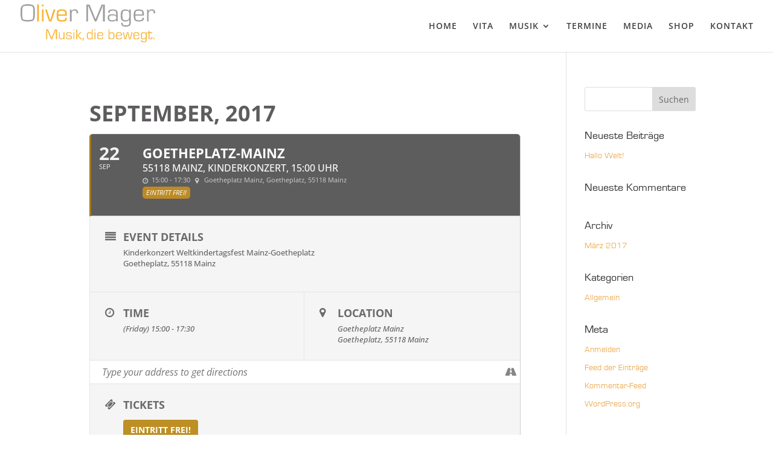

--- FILE ---
content_type: text/css
request_url: https://www.oliver-mager.de/wp-content/uploads/useanyfont/uaf.css?ver=1691967039
body_size: -12
content:
				@font-face {
					font-family: 'eurostile';
					src: url('/wp-content/uploads/useanyfont/170814022711Eurostile.woff') format('woff');
					  font-display: auto;
				}

				.eurostile{font-family: 'eurostile' !important;}

						body{
					font-family: 'eurostile' !important;
				}
		

--- FILE ---
content_type: text/css
request_url: https://www.oliver-mager.de/wp-content/google-fonts/oswald-open-sans-roboto.css?ver=6.0.11
body_size: 1114
content:
/* oswald - normal - 200 */
@font-face {
  font-family: 'Oswald';
  font-style: normal;
  font-weight: 200;
  font-display: swap;
  src: url('https://www.oliver-mager.de/wp-content/google-fonts/oswald/oswald-v49-latin-200.eot'); /* IE9 Compat Modes */
  src: local(''),
       url('https://www.oliver-mager.de/wp-content/google-fonts/oswald/oswald-v49-latin-200.eot?#iefix') format('embedded-opentype'), /* IE6-IE8 */
       url('https://www.oliver-mager.de/wp-content/google-fonts/oswald/oswald-v49-latin-200.woff2') format('woff2'), /* Super Modern Browsers */
       url('https://www.oliver-mager.de/wp-content/google-fonts/oswald/oswald-v49-latin-200.woff') format('woff'), /* Modern Browsers */
       url('https://www.oliver-mager.de/wp-content/google-fonts/oswald/oswald-v49-latin-200.ttf') format('truetype'), /* Safari, Android, iOS */
       url('https://www.oliver-mager.de/wp-content/google-fonts/oswald/oswald-v49-latin-200.svg#OpenSans') format('svg'); /* Legacy iOS */
}

/* oswald - normal - 300 */
@font-face {
  font-family: 'Oswald';
  font-style: normal;
  font-weight: 300;
  font-display: swap;
  src: url('https://www.oliver-mager.de/wp-content/google-fonts/oswald/oswald-v49-latin-300.eot'); /* IE9 Compat Modes */
  src: local(''),
       url('https://www.oliver-mager.de/wp-content/google-fonts/oswald/oswald-v49-latin-300.eot?#iefix') format('embedded-opentype'), /* IE6-IE8 */
       url('https://www.oliver-mager.de/wp-content/google-fonts/oswald/oswald-v49-latin-300.woff2') format('woff2'), /* Super Modern Browsers */
       url('https://www.oliver-mager.de/wp-content/google-fonts/oswald/oswald-v49-latin-300.woff') format('woff'), /* Modern Browsers */
       url('https://www.oliver-mager.de/wp-content/google-fonts/oswald/oswald-v49-latin-300.ttf') format('truetype'), /* Safari, Android, iOS */
       url('https://www.oliver-mager.de/wp-content/google-fonts/oswald/oswald-v49-latin-300.svg#OpenSans') format('svg'); /* Legacy iOS */
}

/* oswald - normal - 400 */
@font-face {
  font-family: 'Oswald';
  font-style: normal;
  font-weight: 400;
  font-display: swap;
  src: url('https://www.oliver-mager.de/wp-content/google-fonts/oswald/oswald-v49-latin-regular.eot'); /* IE9 Compat Modes */
  src: local(''),
       url('https://www.oliver-mager.de/wp-content/google-fonts/oswald/oswald-v49-latin-regular.eot?#iefix') format('embedded-opentype'), /* IE6-IE8 */
       url('https://www.oliver-mager.de/wp-content/google-fonts/oswald/oswald-v49-latin-regular.woff2') format('woff2'), /* Super Modern Browsers */
       url('https://www.oliver-mager.de/wp-content/google-fonts/oswald/oswald-v49-latin-regular.woff') format('woff'), /* Modern Browsers */
       url('https://www.oliver-mager.de/wp-content/google-fonts/oswald/oswald-v49-latin-regular.ttf') format('truetype'), /* Safari, Android, iOS */
       url('https://www.oliver-mager.de/wp-content/google-fonts/oswald/oswald-v49-latin-regular.svg#OpenSans') format('svg'); /* Legacy iOS */
}

/* oswald - normal - 500 */
@font-face {
  font-family: 'Oswald';
  font-style: normal;
  font-weight: 500;
  font-display: swap;
  src: url('https://www.oliver-mager.de/wp-content/google-fonts/oswald/oswald-v49-latin-500.eot'); /* IE9 Compat Modes */
  src: local(''),
       url('https://www.oliver-mager.de/wp-content/google-fonts/oswald/oswald-v49-latin-500.eot?#iefix') format('embedded-opentype'), /* IE6-IE8 */
       url('https://www.oliver-mager.de/wp-content/google-fonts/oswald/oswald-v49-latin-500.woff2') format('woff2'), /* Super Modern Browsers */
       url('https://www.oliver-mager.de/wp-content/google-fonts/oswald/oswald-v49-latin-500.woff') format('woff'), /* Modern Browsers */
       url('https://www.oliver-mager.de/wp-content/google-fonts/oswald/oswald-v49-latin-500.ttf') format('truetype'), /* Safari, Android, iOS */
       url('https://www.oliver-mager.de/wp-content/google-fonts/oswald/oswald-v49-latin-500.svg#OpenSans') format('svg'); /* Legacy iOS */
}

/* oswald - normal - 600 */
@font-face {
  font-family: 'Oswald';
  font-style: normal;
  font-weight: 600;
  font-display: swap;
  src: url('https://www.oliver-mager.de/wp-content/google-fonts/oswald/oswald-v49-latin-600.eot'); /* IE9 Compat Modes */
  src: local(''),
       url('https://www.oliver-mager.de/wp-content/google-fonts/oswald/oswald-v49-latin-600.eot?#iefix') format('embedded-opentype'), /* IE6-IE8 */
       url('https://www.oliver-mager.de/wp-content/google-fonts/oswald/oswald-v49-latin-600.woff2') format('woff2'), /* Super Modern Browsers */
       url('https://www.oliver-mager.de/wp-content/google-fonts/oswald/oswald-v49-latin-600.woff') format('woff'), /* Modern Browsers */
       url('https://www.oliver-mager.de/wp-content/google-fonts/oswald/oswald-v49-latin-600.ttf') format('truetype'), /* Safari, Android, iOS */
       url('https://www.oliver-mager.de/wp-content/google-fonts/oswald/oswald-v49-latin-600.svg#OpenSans') format('svg'); /* Legacy iOS */
}

/* oswald - normal - 700 */
@font-face {
  font-family: 'Oswald';
  font-style: normal;
  font-weight: 700;
  font-display: swap;
  src: url('https://www.oliver-mager.de/wp-content/google-fonts/oswald/oswald-v49-latin-700.eot'); /* IE9 Compat Modes */
  src: local(''),
       url('https://www.oliver-mager.de/wp-content/google-fonts/oswald/oswald-v49-latin-700.eot?#iefix') format('embedded-opentype'), /* IE6-IE8 */
       url('https://www.oliver-mager.de/wp-content/google-fonts/oswald/oswald-v49-latin-700.woff2') format('woff2'), /* Super Modern Browsers */
       url('https://www.oliver-mager.de/wp-content/google-fonts/oswald/oswald-v49-latin-700.woff') format('woff'), /* Modern Browsers */
       url('https://www.oliver-mager.de/wp-content/google-fonts/oswald/oswald-v49-latin-700.ttf') format('truetype'), /* Safari, Android, iOS */
       url('https://www.oliver-mager.de/wp-content/google-fonts/oswald/oswald-v49-latin-700.svg#OpenSans') format('svg'); /* Legacy iOS */
}


/* open-sans - normal - 300 */
@font-face {
  font-family: 'Open Sans';
  font-style: normal;
  font-weight: 300;
  font-display: swap;
  src: url('https://www.oliver-mager.de/wp-content/google-fonts/open-sans/open-sans-v34-latin-300.eot'); /* IE9 Compat Modes */
  src: local(''),
       url('https://www.oliver-mager.de/wp-content/google-fonts/open-sans/open-sans-v34-latin-300.eot?#iefix') format('embedded-opentype'), /* IE6-IE8 */
       url('https://www.oliver-mager.de/wp-content/google-fonts/open-sans/open-sans-v34-latin-300.woff2') format('woff2'), /* Super Modern Browsers */
       url('https://www.oliver-mager.de/wp-content/google-fonts/open-sans/open-sans-v34-latin-300.woff') format('woff'), /* Modern Browsers */
       url('https://www.oliver-mager.de/wp-content/google-fonts/open-sans/open-sans-v34-latin-300.ttf') format('truetype'), /* Safari, Android, iOS */
       url('https://www.oliver-mager.de/wp-content/google-fonts/open-sans/open-sans-v34-latin-300.svg#OpenSans') format('svg'); /* Legacy iOS */
}

/* open-sans - normal - 400 */
@font-face {
  font-family: 'Open Sans';
  font-style: normal;
  font-weight: 400;
  font-display: swap;
  src: url('https://www.oliver-mager.de/wp-content/google-fonts/open-sans/open-sans-v34-latin-regular.eot'); /* IE9 Compat Modes */
  src: local(''),
       url('https://www.oliver-mager.de/wp-content/google-fonts/open-sans/open-sans-v34-latin-regular.eot?#iefix') format('embedded-opentype'), /* IE6-IE8 */
       url('https://www.oliver-mager.de/wp-content/google-fonts/open-sans/open-sans-v34-latin-regular.woff2') format('woff2'), /* Super Modern Browsers */
       url('https://www.oliver-mager.de/wp-content/google-fonts/open-sans/open-sans-v34-latin-regular.woff') format('woff'), /* Modern Browsers */
       url('https://www.oliver-mager.de/wp-content/google-fonts/open-sans/open-sans-v34-latin-regular.ttf') format('truetype'), /* Safari, Android, iOS */
       url('https://www.oliver-mager.de/wp-content/google-fonts/open-sans/open-sans-v34-latin-regular.svg#OpenSans') format('svg'); /* Legacy iOS */
}

/* open-sans - normal - 500 */
@font-face {
  font-family: 'Open Sans';
  font-style: normal;
  font-weight: 500;
  font-display: swap;
  src: url('https://www.oliver-mager.de/wp-content/google-fonts/open-sans/open-sans-v34-latin-500.eot'); /* IE9 Compat Modes */
  src: local(''),
       url('https://www.oliver-mager.de/wp-content/google-fonts/open-sans/open-sans-v34-latin-500.eot?#iefix') format('embedded-opentype'), /* IE6-IE8 */
       url('https://www.oliver-mager.de/wp-content/google-fonts/open-sans/open-sans-v34-latin-500.woff2') format('woff2'), /* Super Modern Browsers */
       url('https://www.oliver-mager.de/wp-content/google-fonts/open-sans/open-sans-v34-latin-500.woff') format('woff'), /* Modern Browsers */
       url('https://www.oliver-mager.de/wp-content/google-fonts/open-sans/open-sans-v34-latin-500.ttf') format('truetype'), /* Safari, Android, iOS */
       url('https://www.oliver-mager.de/wp-content/google-fonts/open-sans/open-sans-v34-latin-500.svg#OpenSans') format('svg'); /* Legacy iOS */
}

/* open-sans - normal - 600 */
@font-face {
  font-family: 'Open Sans';
  font-style: normal;
  font-weight: 600;
  font-display: swap;
  src: url('https://www.oliver-mager.de/wp-content/google-fonts/open-sans/open-sans-v34-latin-600.eot'); /* IE9 Compat Modes */
  src: local(''),
       url('https://www.oliver-mager.de/wp-content/google-fonts/open-sans/open-sans-v34-latin-600.eot?#iefix') format('embedded-opentype'), /* IE6-IE8 */
       url('https://www.oliver-mager.de/wp-content/google-fonts/open-sans/open-sans-v34-latin-600.woff2') format('woff2'), /* Super Modern Browsers */
       url('https://www.oliver-mager.de/wp-content/google-fonts/open-sans/open-sans-v34-latin-600.woff') format('woff'), /* Modern Browsers */
       url('https://www.oliver-mager.de/wp-content/google-fonts/open-sans/open-sans-v34-latin-600.ttf') format('truetype'), /* Safari, Android, iOS */
       url('https://www.oliver-mager.de/wp-content/google-fonts/open-sans/open-sans-v34-latin-600.svg#OpenSans') format('svg'); /* Legacy iOS */
}

/* open-sans - normal - 700 */
@font-face {
  font-family: 'Open Sans';
  font-style: normal;
  font-weight: 700;
  font-display: swap;
  src: url('https://www.oliver-mager.de/wp-content/google-fonts/open-sans/open-sans-v34-latin-700.eot'); /* IE9 Compat Modes */
  src: local(''),
       url('https://www.oliver-mager.de/wp-content/google-fonts/open-sans/open-sans-v34-latin-700.eot?#iefix') format('embedded-opentype'), /* IE6-IE8 */
       url('https://www.oliver-mager.de/wp-content/google-fonts/open-sans/open-sans-v34-latin-700.woff2') format('woff2'), /* Super Modern Browsers */
       url('https://www.oliver-mager.de/wp-content/google-fonts/open-sans/open-sans-v34-latin-700.woff') format('woff'), /* Modern Browsers */
       url('https://www.oliver-mager.de/wp-content/google-fonts/open-sans/open-sans-v34-latin-700.ttf') format('truetype'), /* Safari, Android, iOS */
       url('https://www.oliver-mager.de/wp-content/google-fonts/open-sans/open-sans-v34-latin-700.svg#OpenSans') format('svg'); /* Legacy iOS */
}

/* open-sans - normal - 800 */
@font-face {
  font-family: 'Open Sans';
  font-style: normal;
  font-weight: 800;
  font-display: swap;
  src: url('https://www.oliver-mager.de/wp-content/google-fonts/open-sans/open-sans-v34-latin-800.eot'); /* IE9 Compat Modes */
  src: local(''),
       url('https://www.oliver-mager.de/wp-content/google-fonts/open-sans/open-sans-v34-latin-800.eot?#iefix') format('embedded-opentype'), /* IE6-IE8 */
       url('https://www.oliver-mager.de/wp-content/google-fonts/open-sans/open-sans-v34-latin-800.woff2') format('woff2'), /* Super Modern Browsers */
       url('https://www.oliver-mager.de/wp-content/google-fonts/open-sans/open-sans-v34-latin-800.woff') format('woff'), /* Modern Browsers */
       url('https://www.oliver-mager.de/wp-content/google-fonts/open-sans/open-sans-v34-latin-800.ttf') format('truetype'), /* Safari, Android, iOS */
       url('https://www.oliver-mager.de/wp-content/google-fonts/open-sans/open-sans-v34-latin-800.svg#OpenSans') format('svg'); /* Legacy iOS */
}

/* open-sans - italic - 300 */
@font-face {
  font-family: 'Open Sans';
  font-style: italic;
  font-weight: 300;
  font-display: swap;
  src: url('https://www.oliver-mager.de/wp-content/google-fonts/open-sans/open-sans-v34-latin-300italic.eot'); /* IE9 Compat Modes */
  src: local(''),
       url('https://www.oliver-mager.de/wp-content/google-fonts/open-sans/open-sans-v34-latin-300italic.eot?#iefix') format('embedded-opentype'), /* IE6-IE8 */
       url('https://www.oliver-mager.de/wp-content/google-fonts/open-sans/open-sans-v34-latin-300italic.woff2') format('woff2'), /* Super Modern Browsers */
       url('https://www.oliver-mager.de/wp-content/google-fonts/open-sans/open-sans-v34-latin-300italic.woff') format('woff'), /* Modern Browsers */
       url('https://www.oliver-mager.de/wp-content/google-fonts/open-sans/open-sans-v34-latin-300italic.ttf') format('truetype'), /* Safari, Android, iOS */
       url('https://www.oliver-mager.de/wp-content/google-fonts/open-sans/open-sans-v34-latin-300italic.svg#OpenSans') format('svg'); /* Legacy iOS */
}

/* open-sans - italic - 400 */
@font-face {
  font-family: 'Open Sans';
  font-style: italic;
  font-weight: 400;
  font-display: swap;
  src: url('https://www.oliver-mager.de/wp-content/google-fonts/open-sans/open-sans-v34-latin-italic.eot'); /* IE9 Compat Modes */
  src: local(''),
       url('https://www.oliver-mager.de/wp-content/google-fonts/open-sans/open-sans-v34-latin-italic.eot?#iefix') format('embedded-opentype'), /* IE6-IE8 */
       url('https://www.oliver-mager.de/wp-content/google-fonts/open-sans/open-sans-v34-latin-italic.woff2') format('woff2'), /* Super Modern Browsers */
       url('https://www.oliver-mager.de/wp-content/google-fonts/open-sans/open-sans-v34-latin-italic.woff') format('woff'), /* Modern Browsers */
       url('https://www.oliver-mager.de/wp-content/google-fonts/open-sans/open-sans-v34-latin-italic.ttf') format('truetype'), /* Safari, Android, iOS */
       url('https://www.oliver-mager.de/wp-content/google-fonts/open-sans/open-sans-v34-latin-italic.svg#OpenSans') format('svg'); /* Legacy iOS */
}

/* open-sans - italic - 500 */
@font-face {
  font-family: 'Open Sans';
  font-style: italic;
  font-weight: 500;
  font-display: swap;
  src: url('https://www.oliver-mager.de/wp-content/google-fonts/open-sans/open-sans-v34-latin-500italic.eot'); /* IE9 Compat Modes */
  src: local(''),
       url('https://www.oliver-mager.de/wp-content/google-fonts/open-sans/open-sans-v34-latin-500italic.eot?#iefix') format('embedded-opentype'), /* IE6-IE8 */
       url('https://www.oliver-mager.de/wp-content/google-fonts/open-sans/open-sans-v34-latin-500italic.woff2') format('woff2'), /* Super Modern Browsers */
       url('https://www.oliver-mager.de/wp-content/google-fonts/open-sans/open-sans-v34-latin-500italic.woff') format('woff'), /* Modern Browsers */
       url('https://www.oliver-mager.de/wp-content/google-fonts/open-sans/open-sans-v34-latin-500italic.ttf') format('truetype'), /* Safari, Android, iOS */
       url('https://www.oliver-mager.de/wp-content/google-fonts/open-sans/open-sans-v34-latin-500italic.svg#OpenSans') format('svg'); /* Legacy iOS */
}

/* open-sans - italic - 600 */
@font-face {
  font-family: 'Open Sans';
  font-style: italic;
  font-weight: 600;
  font-display: swap;
  src: url('https://www.oliver-mager.de/wp-content/google-fonts/open-sans/open-sans-v34-latin-600italic.eot'); /* IE9 Compat Modes */
  src: local(''),
       url('https://www.oliver-mager.de/wp-content/google-fonts/open-sans/open-sans-v34-latin-600italic.eot?#iefix') format('embedded-opentype'), /* IE6-IE8 */
       url('https://www.oliver-mager.de/wp-content/google-fonts/open-sans/open-sans-v34-latin-600italic.woff2') format('woff2'), /* Super Modern Browsers */
       url('https://www.oliver-mager.de/wp-content/google-fonts/open-sans/open-sans-v34-latin-600italic.woff') format('woff'), /* Modern Browsers */
       url('https://www.oliver-mager.de/wp-content/google-fonts/open-sans/open-sans-v34-latin-600italic.ttf') format('truetype'), /* Safari, Android, iOS */
       url('https://www.oliver-mager.de/wp-content/google-fonts/open-sans/open-sans-v34-latin-600italic.svg#OpenSans') format('svg'); /* Legacy iOS */
}

/* open-sans - italic - 700 */
@font-face {
  font-family: 'Open Sans';
  font-style: italic;
  font-weight: 700;
  font-display: swap;
  src: url('https://www.oliver-mager.de/wp-content/google-fonts/open-sans/open-sans-v34-latin-700italic.eot'); /* IE9 Compat Modes */
  src: local(''),
       url('https://www.oliver-mager.de/wp-content/google-fonts/open-sans/open-sans-v34-latin-700italic.eot?#iefix') format('embedded-opentype'), /* IE6-IE8 */
       url('https://www.oliver-mager.de/wp-content/google-fonts/open-sans/open-sans-v34-latin-700italic.woff2') format('woff2'), /* Super Modern Browsers */
       url('https://www.oliver-mager.de/wp-content/google-fonts/open-sans/open-sans-v34-latin-700italic.woff') format('woff'), /* Modern Browsers */
       url('https://www.oliver-mager.de/wp-content/google-fonts/open-sans/open-sans-v34-latin-700italic.ttf') format('truetype'), /* Safari, Android, iOS */
       url('https://www.oliver-mager.de/wp-content/google-fonts/open-sans/open-sans-v34-latin-700italic.svg#OpenSans') format('svg'); /* Legacy iOS */
}

/* open-sans - italic - 800 */
@font-face {
  font-family: 'Open Sans';
  font-style: italic;
  font-weight: 800;
  font-display: swap;
  src: url('https://www.oliver-mager.de/wp-content/google-fonts/open-sans/open-sans-v34-latin-800italic.eot'); /* IE9 Compat Modes */
  src: local(''),
       url('https://www.oliver-mager.de/wp-content/google-fonts/open-sans/open-sans-v34-latin-800italic.eot?#iefix') format('embedded-opentype'), /* IE6-IE8 */
       url('https://www.oliver-mager.de/wp-content/google-fonts/open-sans/open-sans-v34-latin-800italic.woff2') format('woff2'), /* Super Modern Browsers */
       url('https://www.oliver-mager.de/wp-content/google-fonts/open-sans/open-sans-v34-latin-800italic.woff') format('woff'), /* Modern Browsers */
       url('https://www.oliver-mager.de/wp-content/google-fonts/open-sans/open-sans-v34-latin-800italic.ttf') format('truetype'), /* Safari, Android, iOS */
       url('https://www.oliver-mager.de/wp-content/google-fonts/open-sans/open-sans-v34-latin-800italic.svg#OpenSans') format('svg'); /* Legacy iOS */
}


/* roboto - normal - 100 */
@font-face {
  font-family: 'Roboto';
  font-style: normal;
  font-weight: 100;
  font-display: swap;
  src: url('https://www.oliver-mager.de/wp-content/google-fonts/roboto/roboto-v30-latin-100.eot'); /* IE9 Compat Modes */
  src: local(''),
       url('https://www.oliver-mager.de/wp-content/google-fonts/roboto/roboto-v30-latin-100.eot?#iefix') format('embedded-opentype'), /* IE6-IE8 */
       url('https://www.oliver-mager.de/wp-content/google-fonts/roboto/roboto-v30-latin-100.woff2') format('woff2'), /* Super Modern Browsers */
       url('https://www.oliver-mager.de/wp-content/google-fonts/roboto/roboto-v30-latin-100.woff') format('woff'), /* Modern Browsers */
       url('https://www.oliver-mager.de/wp-content/google-fonts/roboto/roboto-v30-latin-100.ttf') format('truetype'), /* Safari, Android, iOS */
       url('https://www.oliver-mager.de/wp-content/google-fonts/roboto/roboto-v30-latin-100.svg#OpenSans') format('svg'); /* Legacy iOS */
}

/* roboto - italic - 100 */
@font-face {
  font-family: 'Roboto';
  font-style: italic;
  font-weight: 100;
  font-display: swap;
  src: url('https://www.oliver-mager.de/wp-content/google-fonts/roboto/roboto-v30-latin-100italic.eot'); /* IE9 Compat Modes */
  src: local(''),
       url('https://www.oliver-mager.de/wp-content/google-fonts/roboto/roboto-v30-latin-100italic.eot?#iefix') format('embedded-opentype'), /* IE6-IE8 */
       url('https://www.oliver-mager.de/wp-content/google-fonts/roboto/roboto-v30-latin-100italic.woff2') format('woff2'), /* Super Modern Browsers */
       url('https://www.oliver-mager.de/wp-content/google-fonts/roboto/roboto-v30-latin-100italic.woff') format('woff'), /* Modern Browsers */
       url('https://www.oliver-mager.de/wp-content/google-fonts/roboto/roboto-v30-latin-100italic.ttf') format('truetype'), /* Safari, Android, iOS */
       url('https://www.oliver-mager.de/wp-content/google-fonts/roboto/roboto-v30-latin-100italic.svg#OpenSans') format('svg'); /* Legacy iOS */
}

/* roboto - normal - 300 */
@font-face {
  font-family: 'Roboto';
  font-style: normal;
  font-weight: 300;
  font-display: swap;
  src: url('https://www.oliver-mager.de/wp-content/google-fonts/roboto/roboto-v30-latin-300.eot'); /* IE9 Compat Modes */
  src: local(''),
       url('https://www.oliver-mager.de/wp-content/google-fonts/roboto/roboto-v30-latin-300.eot?#iefix') format('embedded-opentype'), /* IE6-IE8 */
       url('https://www.oliver-mager.de/wp-content/google-fonts/roboto/roboto-v30-latin-300.woff2') format('woff2'), /* Super Modern Browsers */
       url('https://www.oliver-mager.de/wp-content/google-fonts/roboto/roboto-v30-latin-300.woff') format('woff'), /* Modern Browsers */
       url('https://www.oliver-mager.de/wp-content/google-fonts/roboto/roboto-v30-latin-300.ttf') format('truetype'), /* Safari, Android, iOS */
       url('https://www.oliver-mager.de/wp-content/google-fonts/roboto/roboto-v30-latin-300.svg#OpenSans') format('svg'); /* Legacy iOS */
}

/* roboto - italic - 300 */
@font-face {
  font-family: 'Roboto';
  font-style: italic;
  font-weight: 300;
  font-display: swap;
  src: url('https://www.oliver-mager.de/wp-content/google-fonts/roboto/roboto-v30-latin-300italic.eot'); /* IE9 Compat Modes */
  src: local(''),
       url('https://www.oliver-mager.de/wp-content/google-fonts/roboto/roboto-v30-latin-300italic.eot?#iefix') format('embedded-opentype'), /* IE6-IE8 */
       url('https://www.oliver-mager.de/wp-content/google-fonts/roboto/roboto-v30-latin-300italic.woff2') format('woff2'), /* Super Modern Browsers */
       url('https://www.oliver-mager.de/wp-content/google-fonts/roboto/roboto-v30-latin-300italic.woff') format('woff'), /* Modern Browsers */
       url('https://www.oliver-mager.de/wp-content/google-fonts/roboto/roboto-v30-latin-300italic.ttf') format('truetype'), /* Safari, Android, iOS */
       url('https://www.oliver-mager.de/wp-content/google-fonts/roboto/roboto-v30-latin-300italic.svg#OpenSans') format('svg'); /* Legacy iOS */
}

/* roboto - normal - 400 */
@font-face {
  font-family: 'Roboto';
  font-style: normal;
  font-weight: 400;
  font-display: swap;
  src: url('https://www.oliver-mager.de/wp-content/google-fonts/roboto/roboto-v30-latin-regular.eot'); /* IE9 Compat Modes */
  src: local(''),
       url('https://www.oliver-mager.de/wp-content/google-fonts/roboto/roboto-v30-latin-regular.eot?#iefix') format('embedded-opentype'), /* IE6-IE8 */
       url('https://www.oliver-mager.de/wp-content/google-fonts/roboto/roboto-v30-latin-regular.woff2') format('woff2'), /* Super Modern Browsers */
       url('https://www.oliver-mager.de/wp-content/google-fonts/roboto/roboto-v30-latin-regular.woff') format('woff'), /* Modern Browsers */
       url('https://www.oliver-mager.de/wp-content/google-fonts/roboto/roboto-v30-latin-regular.ttf') format('truetype'), /* Safari, Android, iOS */
       url('https://www.oliver-mager.de/wp-content/google-fonts/roboto/roboto-v30-latin-regular.svg#OpenSans') format('svg'); /* Legacy iOS */
}

/* roboto - italic - 400 */
@font-face {
  font-family: 'Roboto';
  font-style: italic;
  font-weight: 400;
  font-display: swap;
  src: url('https://www.oliver-mager.de/wp-content/google-fonts/roboto/roboto-v30-latin-italic.eot'); /* IE9 Compat Modes */
  src: local(''),
       url('https://www.oliver-mager.de/wp-content/google-fonts/roboto/roboto-v30-latin-italic.eot?#iefix') format('embedded-opentype'), /* IE6-IE8 */
       url('https://www.oliver-mager.de/wp-content/google-fonts/roboto/roboto-v30-latin-italic.woff2') format('woff2'), /* Super Modern Browsers */
       url('https://www.oliver-mager.de/wp-content/google-fonts/roboto/roboto-v30-latin-italic.woff') format('woff'), /* Modern Browsers */
       url('https://www.oliver-mager.de/wp-content/google-fonts/roboto/roboto-v30-latin-italic.ttf') format('truetype'), /* Safari, Android, iOS */
       url('https://www.oliver-mager.de/wp-content/google-fonts/roboto/roboto-v30-latin-italic.svg#OpenSans') format('svg'); /* Legacy iOS */
}

/* roboto - normal - 500 */
@font-face {
  font-family: 'Roboto';
  font-style: normal;
  font-weight: 500;
  font-display: swap;
  src: url('https://www.oliver-mager.de/wp-content/google-fonts/roboto/roboto-v30-latin-500.eot'); /* IE9 Compat Modes */
  src: local(''),
       url('https://www.oliver-mager.de/wp-content/google-fonts/roboto/roboto-v30-latin-500.eot?#iefix') format('embedded-opentype'), /* IE6-IE8 */
       url('https://www.oliver-mager.de/wp-content/google-fonts/roboto/roboto-v30-latin-500.woff2') format('woff2'), /* Super Modern Browsers */
       url('https://www.oliver-mager.de/wp-content/google-fonts/roboto/roboto-v30-latin-500.woff') format('woff'), /* Modern Browsers */
       url('https://www.oliver-mager.de/wp-content/google-fonts/roboto/roboto-v30-latin-500.ttf') format('truetype'), /* Safari, Android, iOS */
       url('https://www.oliver-mager.de/wp-content/google-fonts/roboto/roboto-v30-latin-500.svg#OpenSans') format('svg'); /* Legacy iOS */
}

/* roboto - italic - 500 */
@font-face {
  font-family: 'Roboto';
  font-style: italic;
  font-weight: 500;
  font-display: swap;
  src: url('https://www.oliver-mager.de/wp-content/google-fonts/roboto/roboto-v30-latin-500italic.eot'); /* IE9 Compat Modes */
  src: local(''),
       url('https://www.oliver-mager.de/wp-content/google-fonts/roboto/roboto-v30-latin-500italic.eot?#iefix') format('embedded-opentype'), /* IE6-IE8 */
       url('https://www.oliver-mager.de/wp-content/google-fonts/roboto/roboto-v30-latin-500italic.woff2') format('woff2'), /* Super Modern Browsers */
       url('https://www.oliver-mager.de/wp-content/google-fonts/roboto/roboto-v30-latin-500italic.woff') format('woff'), /* Modern Browsers */
       url('https://www.oliver-mager.de/wp-content/google-fonts/roboto/roboto-v30-latin-500italic.ttf') format('truetype'), /* Safari, Android, iOS */
       url('https://www.oliver-mager.de/wp-content/google-fonts/roboto/roboto-v30-latin-500italic.svg#OpenSans') format('svg'); /* Legacy iOS */
}

/* roboto - normal - 700 */
@font-face {
  font-family: 'Roboto';
  font-style: normal;
  font-weight: 700;
  font-display: swap;
  src: url('https://www.oliver-mager.de/wp-content/google-fonts/roboto/roboto-v30-latin-700.eot'); /* IE9 Compat Modes */
  src: local(''),
       url('https://www.oliver-mager.de/wp-content/google-fonts/roboto/roboto-v30-latin-700.eot?#iefix') format('embedded-opentype'), /* IE6-IE8 */
       url('https://www.oliver-mager.de/wp-content/google-fonts/roboto/roboto-v30-latin-700.woff2') format('woff2'), /* Super Modern Browsers */
       url('https://www.oliver-mager.de/wp-content/google-fonts/roboto/roboto-v30-latin-700.woff') format('woff'), /* Modern Browsers */
       url('https://www.oliver-mager.de/wp-content/google-fonts/roboto/roboto-v30-latin-700.ttf') format('truetype'), /* Safari, Android, iOS */
       url('https://www.oliver-mager.de/wp-content/google-fonts/roboto/roboto-v30-latin-700.svg#OpenSans') format('svg'); /* Legacy iOS */
}

/* roboto - italic - 700 */
@font-face {
  font-family: 'Roboto';
  font-style: italic;
  font-weight: 700;
  font-display: swap;
  src: url('https://www.oliver-mager.de/wp-content/google-fonts/roboto/roboto-v30-latin-700italic.eot'); /* IE9 Compat Modes */
  src: local(''),
       url('https://www.oliver-mager.de/wp-content/google-fonts/roboto/roboto-v30-latin-700italic.eot?#iefix') format('embedded-opentype'), /* IE6-IE8 */
       url('https://www.oliver-mager.de/wp-content/google-fonts/roboto/roboto-v30-latin-700italic.woff2') format('woff2'), /* Super Modern Browsers */
       url('https://www.oliver-mager.de/wp-content/google-fonts/roboto/roboto-v30-latin-700italic.woff') format('woff'), /* Modern Browsers */
       url('https://www.oliver-mager.de/wp-content/google-fonts/roboto/roboto-v30-latin-700italic.ttf') format('truetype'), /* Safari, Android, iOS */
       url('https://www.oliver-mager.de/wp-content/google-fonts/roboto/roboto-v30-latin-700italic.svg#OpenSans') format('svg'); /* Legacy iOS */
}

/* roboto - normal - 900 */
@font-face {
  font-family: 'Roboto';
  font-style: normal;
  font-weight: 900;
  font-display: swap;
  src: url('https://www.oliver-mager.de/wp-content/google-fonts/roboto/roboto-v30-latin-900.eot'); /* IE9 Compat Modes */
  src: local(''),
       url('https://www.oliver-mager.de/wp-content/google-fonts/roboto/roboto-v30-latin-900.eot?#iefix') format('embedded-opentype'), /* IE6-IE8 */
       url('https://www.oliver-mager.de/wp-content/google-fonts/roboto/roboto-v30-latin-900.woff2') format('woff2'), /* Super Modern Browsers */
       url('https://www.oliver-mager.de/wp-content/google-fonts/roboto/roboto-v30-latin-900.woff') format('woff'), /* Modern Browsers */
       url('https://www.oliver-mager.de/wp-content/google-fonts/roboto/roboto-v30-latin-900.ttf') format('truetype'), /* Safari, Android, iOS */
       url('https://www.oliver-mager.de/wp-content/google-fonts/roboto/roboto-v30-latin-900.svg#OpenSans') format('svg'); /* Legacy iOS */
}

/* roboto - italic - 900 */
@font-face {
  font-family: 'Roboto';
  font-style: italic;
  font-weight: 900;
  font-display: swap;
  src: url('https://www.oliver-mager.de/wp-content/google-fonts/roboto/roboto-v30-latin-900italic.eot'); /* IE9 Compat Modes */
  src: local(''),
       url('https://www.oliver-mager.de/wp-content/google-fonts/roboto/roboto-v30-latin-900italic.eot?#iefix') format('embedded-opentype'), /* IE6-IE8 */
       url('https://www.oliver-mager.de/wp-content/google-fonts/roboto/roboto-v30-latin-900italic.woff2') format('woff2'), /* Super Modern Browsers */
       url('https://www.oliver-mager.de/wp-content/google-fonts/roboto/roboto-v30-latin-900italic.woff') format('woff'), /* Modern Browsers */
       url('https://www.oliver-mager.de/wp-content/google-fonts/roboto/roboto-v30-latin-900italic.ttf') format('truetype'), /* Safari, Android, iOS */
       url('https://www.oliver-mager.de/wp-content/google-fonts/roboto/roboto-v30-latin-900italic.svg#OpenSans') format('svg'); /* Legacy iOS */
}

--- FILE ---
content_type: text/css
request_url: https://www.oliver-mager.de/wp-content/google-fonts/open-sans.css
body_size: 501
content:
/* open-sans - normal - 300 */
@font-face {
  font-family: 'Open Sans';
  font-style: normal;
  font-weight: 300;
  font-display: swap;
  src: url('https://www.oliver-mager.de/wp-content/google-fonts/open-sans/open-sans-v35-latin_latin-ext-300.eot'); /* IE9 Compat Modes */
  src: local(''),
       url('https://www.oliver-mager.de/wp-content/google-fonts/open-sans/open-sans-v35-latin_latin-ext-300.eot?#iefix') format('embedded-opentype'), /* IE6-IE8 */
       url('https://www.oliver-mager.de/wp-content/google-fonts/open-sans/open-sans-v35-latin_latin-ext-300.woff2') format('woff2'), /* Super Modern Browsers */
       url('https://www.oliver-mager.de/wp-content/google-fonts/open-sans/open-sans-v35-latin_latin-ext-300.woff') format('woff'), /* Modern Browsers */
       url('https://www.oliver-mager.de/wp-content/google-fonts/open-sans/open-sans-v35-latin_latin-ext-300.ttf') format('truetype'), /* Safari, Android, iOS */
       url('https://www.oliver-mager.de/wp-content/google-fonts/open-sans/open-sans-v35-latin_latin-ext-300.svg#OpenSans') format('svg'); /* Legacy iOS */
}

/* open-sans - italic - 300 */
@font-face {
  font-family: 'Open Sans';
  font-style: italic;
  font-weight: 300;
  font-display: swap;
  src: url('https://www.oliver-mager.de/wp-content/google-fonts/open-sans/open-sans-v35-latin_latin-ext-300italic.eot'); /* IE9 Compat Modes */
  src: local(''),
       url('https://www.oliver-mager.de/wp-content/google-fonts/open-sans/open-sans-v35-latin_latin-ext-300italic.eot?#iefix') format('embedded-opentype'), /* IE6-IE8 */
       url('https://www.oliver-mager.de/wp-content/google-fonts/open-sans/open-sans-v35-latin_latin-ext-300italic.woff2') format('woff2'), /* Super Modern Browsers */
       url('https://www.oliver-mager.de/wp-content/google-fonts/open-sans/open-sans-v35-latin_latin-ext-300italic.woff') format('woff'), /* Modern Browsers */
       url('https://www.oliver-mager.de/wp-content/google-fonts/open-sans/open-sans-v35-latin_latin-ext-300italic.ttf') format('truetype'), /* Safari, Android, iOS */
       url('https://www.oliver-mager.de/wp-content/google-fonts/open-sans/open-sans-v35-latin_latin-ext-300italic.svg#OpenSans') format('svg'); /* Legacy iOS */
}

/* open-sans - normal - 400 */
@font-face {
  font-family: 'Open Sans';
  font-style: normal;
  font-weight: 400;
  font-display: swap;
  src: url('https://www.oliver-mager.de/wp-content/google-fonts/open-sans/open-sans-v35-latin_latin-ext-regular.eot'); /* IE9 Compat Modes */
  src: local(''),
       url('https://www.oliver-mager.de/wp-content/google-fonts/open-sans/open-sans-v35-latin_latin-ext-regular.eot?#iefix') format('embedded-opentype'), /* IE6-IE8 */
       url('https://www.oliver-mager.de/wp-content/google-fonts/open-sans/open-sans-v35-latin_latin-ext-regular.woff2') format('woff2'), /* Super Modern Browsers */
       url('https://www.oliver-mager.de/wp-content/google-fonts/open-sans/open-sans-v35-latin_latin-ext-regular.woff') format('woff'), /* Modern Browsers */
       url('https://www.oliver-mager.de/wp-content/google-fonts/open-sans/open-sans-v35-latin_latin-ext-regular.ttf') format('truetype'), /* Safari, Android, iOS */
       url('https://www.oliver-mager.de/wp-content/google-fonts/open-sans/open-sans-v35-latin_latin-ext-regular.svg#OpenSans') format('svg'); /* Legacy iOS */
}

/* open-sans - italic - 400 */
@font-face {
  font-family: 'Open Sans';
  font-style: italic;
  font-weight: 400;
  font-display: swap;
  src: url('https://www.oliver-mager.de/wp-content/google-fonts/open-sans/open-sans-v35-latin_latin-ext-italic.eot'); /* IE9 Compat Modes */
  src: local(''),
       url('https://www.oliver-mager.de/wp-content/google-fonts/open-sans/open-sans-v35-latin_latin-ext-italic.eot?#iefix') format('embedded-opentype'), /* IE6-IE8 */
       url('https://www.oliver-mager.de/wp-content/google-fonts/open-sans/open-sans-v35-latin_latin-ext-italic.woff2') format('woff2'), /* Super Modern Browsers */
       url('https://www.oliver-mager.de/wp-content/google-fonts/open-sans/open-sans-v35-latin_latin-ext-italic.woff') format('woff'), /* Modern Browsers */
       url('https://www.oliver-mager.de/wp-content/google-fonts/open-sans/open-sans-v35-latin_latin-ext-italic.ttf') format('truetype'), /* Safari, Android, iOS */
       url('https://www.oliver-mager.de/wp-content/google-fonts/open-sans/open-sans-v35-latin_latin-ext-italic.svg#OpenSans') format('svg'); /* Legacy iOS */
}

/* open-sans - normal - 500 */
@font-face {
  font-family: 'Open Sans';
  font-style: normal;
  font-weight: 500;
  font-display: swap;
  src: url('https://www.oliver-mager.de/wp-content/google-fonts/open-sans/open-sans-v35-latin_latin-ext-500.eot'); /* IE9 Compat Modes */
  src: local(''),
       url('https://www.oliver-mager.de/wp-content/google-fonts/open-sans/open-sans-v35-latin_latin-ext-500.eot?#iefix') format('embedded-opentype'), /* IE6-IE8 */
       url('https://www.oliver-mager.de/wp-content/google-fonts/open-sans/open-sans-v35-latin_latin-ext-500.woff2') format('woff2'), /* Super Modern Browsers */
       url('https://www.oliver-mager.de/wp-content/google-fonts/open-sans/open-sans-v35-latin_latin-ext-500.woff') format('woff'), /* Modern Browsers */
       url('https://www.oliver-mager.de/wp-content/google-fonts/open-sans/open-sans-v35-latin_latin-ext-500.ttf') format('truetype'), /* Safari, Android, iOS */
       url('https://www.oliver-mager.de/wp-content/google-fonts/open-sans/open-sans-v35-latin_latin-ext-500.svg#OpenSans') format('svg'); /* Legacy iOS */
}

/* open-sans - italic - 500 */
@font-face {
  font-family: 'Open Sans';
  font-style: italic;
  font-weight: 500;
  font-display: swap;
  src: url('https://www.oliver-mager.de/wp-content/google-fonts/open-sans/open-sans-v35-latin_latin-ext-500italic.eot'); /* IE9 Compat Modes */
  src: local(''),
       url('https://www.oliver-mager.de/wp-content/google-fonts/open-sans/open-sans-v35-latin_latin-ext-500italic.eot?#iefix') format('embedded-opentype'), /* IE6-IE8 */
       url('https://www.oliver-mager.de/wp-content/google-fonts/open-sans/open-sans-v35-latin_latin-ext-500italic.woff2') format('woff2'), /* Super Modern Browsers */
       url('https://www.oliver-mager.de/wp-content/google-fonts/open-sans/open-sans-v35-latin_latin-ext-500italic.woff') format('woff'), /* Modern Browsers */
       url('https://www.oliver-mager.de/wp-content/google-fonts/open-sans/open-sans-v35-latin_latin-ext-500italic.ttf') format('truetype'), /* Safari, Android, iOS */
       url('https://www.oliver-mager.de/wp-content/google-fonts/open-sans/open-sans-v35-latin_latin-ext-500italic.svg#OpenSans') format('svg'); /* Legacy iOS */
}

/* open-sans - normal - 600 */
@font-face {
  font-family: 'Open Sans';
  font-style: normal;
  font-weight: 600;
  font-display: swap;
  src: url('https://www.oliver-mager.de/wp-content/google-fonts/open-sans/open-sans-v35-latin_latin-ext-600.eot'); /* IE9 Compat Modes */
  src: local(''),
       url('https://www.oliver-mager.de/wp-content/google-fonts/open-sans/open-sans-v35-latin_latin-ext-600.eot?#iefix') format('embedded-opentype'), /* IE6-IE8 */
       url('https://www.oliver-mager.de/wp-content/google-fonts/open-sans/open-sans-v35-latin_latin-ext-600.woff2') format('woff2'), /* Super Modern Browsers */
       url('https://www.oliver-mager.de/wp-content/google-fonts/open-sans/open-sans-v35-latin_latin-ext-600.woff') format('woff'), /* Modern Browsers */
       url('https://www.oliver-mager.de/wp-content/google-fonts/open-sans/open-sans-v35-latin_latin-ext-600.ttf') format('truetype'), /* Safari, Android, iOS */
       url('https://www.oliver-mager.de/wp-content/google-fonts/open-sans/open-sans-v35-latin_latin-ext-600.svg#OpenSans') format('svg'); /* Legacy iOS */
}

/* open-sans - italic - 600 */
@font-face {
  font-family: 'Open Sans';
  font-style: italic;
  font-weight: 600;
  font-display: swap;
  src: url('https://www.oliver-mager.de/wp-content/google-fonts/open-sans/open-sans-v35-latin_latin-ext-600italic.eot'); /* IE9 Compat Modes */
  src: local(''),
       url('https://www.oliver-mager.de/wp-content/google-fonts/open-sans/open-sans-v35-latin_latin-ext-600italic.eot?#iefix') format('embedded-opentype'), /* IE6-IE8 */
       url('https://www.oliver-mager.de/wp-content/google-fonts/open-sans/open-sans-v35-latin_latin-ext-600italic.woff2') format('woff2'), /* Super Modern Browsers */
       url('https://www.oliver-mager.de/wp-content/google-fonts/open-sans/open-sans-v35-latin_latin-ext-600italic.woff') format('woff'), /* Modern Browsers */
       url('https://www.oliver-mager.de/wp-content/google-fonts/open-sans/open-sans-v35-latin_latin-ext-600italic.ttf') format('truetype'), /* Safari, Android, iOS */
       url('https://www.oliver-mager.de/wp-content/google-fonts/open-sans/open-sans-v35-latin_latin-ext-600italic.svg#OpenSans') format('svg'); /* Legacy iOS */
}

/* open-sans - normal - 700 */
@font-face {
  font-family: 'Open Sans';
  font-style: normal;
  font-weight: 700;
  font-display: swap;
  src: url('https://www.oliver-mager.de/wp-content/google-fonts/open-sans/open-sans-v35-latin_latin-ext-700.eot'); /* IE9 Compat Modes */
  src: local(''),
       url('https://www.oliver-mager.de/wp-content/google-fonts/open-sans/open-sans-v35-latin_latin-ext-700.eot?#iefix') format('embedded-opentype'), /* IE6-IE8 */
       url('https://www.oliver-mager.de/wp-content/google-fonts/open-sans/open-sans-v35-latin_latin-ext-700.woff2') format('woff2'), /* Super Modern Browsers */
       url('https://www.oliver-mager.de/wp-content/google-fonts/open-sans/open-sans-v35-latin_latin-ext-700.woff') format('woff'), /* Modern Browsers */
       url('https://www.oliver-mager.de/wp-content/google-fonts/open-sans/open-sans-v35-latin_latin-ext-700.ttf') format('truetype'), /* Safari, Android, iOS */
       url('https://www.oliver-mager.de/wp-content/google-fonts/open-sans/open-sans-v35-latin_latin-ext-700.svg#OpenSans') format('svg'); /* Legacy iOS */
}

/* open-sans - italic - 700 */
@font-face {
  font-family: 'Open Sans';
  font-style: italic;
  font-weight: 700;
  font-display: swap;
  src: url('https://www.oliver-mager.de/wp-content/google-fonts/open-sans/open-sans-v35-latin_latin-ext-700italic.eot'); /* IE9 Compat Modes */
  src: local(''),
       url('https://www.oliver-mager.de/wp-content/google-fonts/open-sans/open-sans-v35-latin_latin-ext-700italic.eot?#iefix') format('embedded-opentype'), /* IE6-IE8 */
       url('https://www.oliver-mager.de/wp-content/google-fonts/open-sans/open-sans-v35-latin_latin-ext-700italic.woff2') format('woff2'), /* Super Modern Browsers */
       url('https://www.oliver-mager.de/wp-content/google-fonts/open-sans/open-sans-v35-latin_latin-ext-700italic.woff') format('woff'), /* Modern Browsers */
       url('https://www.oliver-mager.de/wp-content/google-fonts/open-sans/open-sans-v35-latin_latin-ext-700italic.ttf') format('truetype'), /* Safari, Android, iOS */
       url('https://www.oliver-mager.de/wp-content/google-fonts/open-sans/open-sans-v35-latin_latin-ext-700italic.svg#OpenSans') format('svg'); /* Legacy iOS */
}

/* open-sans - normal - 800 */
@font-face {
  font-family: 'Open Sans';
  font-style: normal;
  font-weight: 800;
  font-display: swap;
  src: url('https://www.oliver-mager.de/wp-content/google-fonts/open-sans/open-sans-v35-latin_latin-ext-800.eot'); /* IE9 Compat Modes */
  src: local(''),
       url('https://www.oliver-mager.de/wp-content/google-fonts/open-sans/open-sans-v35-latin_latin-ext-800.eot?#iefix') format('embedded-opentype'), /* IE6-IE8 */
       url('https://www.oliver-mager.de/wp-content/google-fonts/open-sans/open-sans-v35-latin_latin-ext-800.woff2') format('woff2'), /* Super Modern Browsers */
       url('https://www.oliver-mager.de/wp-content/google-fonts/open-sans/open-sans-v35-latin_latin-ext-800.woff') format('woff'), /* Modern Browsers */
       url('https://www.oliver-mager.de/wp-content/google-fonts/open-sans/open-sans-v35-latin_latin-ext-800.ttf') format('truetype'), /* Safari, Android, iOS */
       url('https://www.oliver-mager.de/wp-content/google-fonts/open-sans/open-sans-v35-latin_latin-ext-800.svg#OpenSans') format('svg'); /* Legacy iOS */
}

/* open-sans - italic - 800 */
@font-face {
  font-family: 'Open Sans';
  font-style: italic;
  font-weight: 800;
  font-display: swap;
  src: url('https://www.oliver-mager.de/wp-content/google-fonts/open-sans/open-sans-v35-latin_latin-ext-800italic.eot'); /* IE9 Compat Modes */
  src: local(''),
       url('https://www.oliver-mager.de/wp-content/google-fonts/open-sans/open-sans-v35-latin_latin-ext-800italic.eot?#iefix') format('embedded-opentype'), /* IE6-IE8 */
       url('https://www.oliver-mager.de/wp-content/google-fonts/open-sans/open-sans-v35-latin_latin-ext-800italic.woff2') format('woff2'), /* Super Modern Browsers */
       url('https://www.oliver-mager.de/wp-content/google-fonts/open-sans/open-sans-v35-latin_latin-ext-800italic.woff') format('woff'), /* Modern Browsers */
       url('https://www.oliver-mager.de/wp-content/google-fonts/open-sans/open-sans-v35-latin_latin-ext-800italic.ttf') format('truetype'), /* Safari, Android, iOS */
       url('https://www.oliver-mager.de/wp-content/google-fonts/open-sans/open-sans-v35-latin_latin-ext-800italic.svg#OpenSans') format('svg'); /* Legacy iOS */
}

